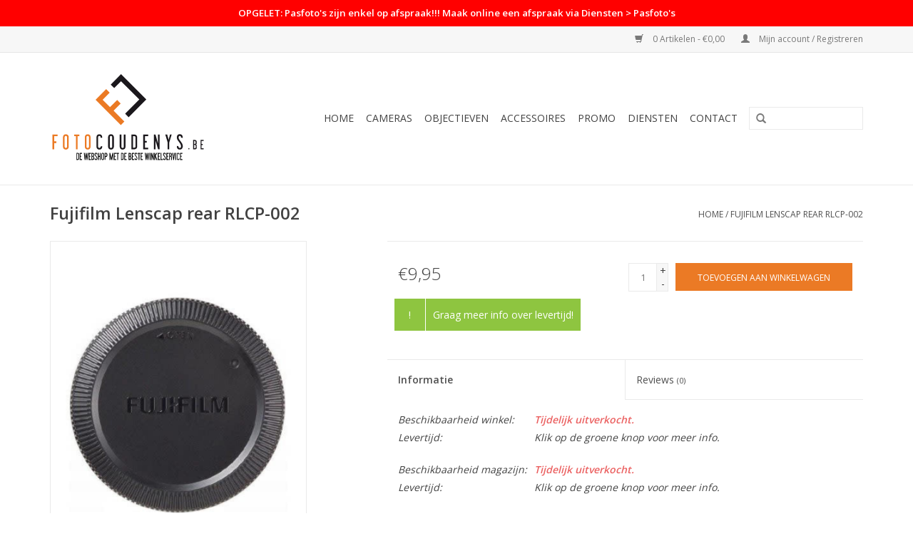

--- FILE ---
content_type: text/html;charset=utf-8
request_url: https://www.fotocoudenys.be/fujifilm-lenscap-rear-rlcp-002.html
body_size: 8734
content:
<!DOCTYPE html>
<html lang="nl">
  <head>
    <meta charset="utf-8"/>
<!-- [START] 'blocks/head.rain' -->
<!--

  (c) 2008-2026 Lightspeed Netherlands B.V.
  http://www.lightspeedhq.com
  Generated: 17-01-2026 @ 03:51:44

-->
<link rel="canonical" href="https://www.fotocoudenys.be/fujifilm-lenscap-rear-rlcp-002.html"/>
<link rel="alternate" href="https://www.fotocoudenys.be/index.rss" type="application/rss+xml" title="Nieuwe producten"/>
<meta name="robots" content="noodp,noydir"/>
<meta property="og:url" content="https://www.fotocoudenys.be/fujifilm-lenscap-rear-rlcp-002.html?source=facebook"/>
<meta property="og:site_name" content="Foto Coudenys B.V."/>
<meta property="og:title" content="Fujifilm Fujifilm Lenscap rear RLCP-002"/>
<meta property="og:description" content="Foto Coudenys is dé foto-speciaalzaak van West- en Oost-Vlaanderen, gemakkelijk bereikbaar tussen Brugge en Torhout. Wij staan garant voor de beste kennis en p"/>
<meta property="og:image" content="https://cdn.webshopapp.com/shops/254654/files/199387289/fujifilm-fujifilm-lenscap-rear-rlcp-002.jpg"/>
<!--[if lt IE 9]>
<script src="https://cdn.webshopapp.com/assets/html5shiv.js?2025-02-20"></script>
<![endif]-->
<!-- [END] 'blocks/head.rain' -->
    <title>Fujifilm Fujifilm Lenscap rear RLCP-002 - Foto Coudenys B.V.</title>
    <meta name="description" content="Foto Coudenys is dé foto-speciaalzaak van West- en Oost-Vlaanderen, gemakkelijk bereikbaar tussen Brugge en Torhout. Wij staan garant voor de beste kennis en p" />
    <meta name="keywords" content="Fujifilm, Fujifilm, Lenscap, rear, RLCP-002, coudenys, foto, fotografie, winkel, brugge, west-vlaanderen, roeselare, kortrijk, oostende, knokke, nikon, sony, canon, fujifilm, pro, dealer, herstellingen, herstelling, reparatie, dslr, systeemcamera, le" />
    <meta http-equiv="X-UA-Compatible" content="IE=edge,chrome=1">
    <meta name="viewport" content="width=device-width, initial-scale=1.0">
    <meta name="apple-mobile-web-app-capable" content="yes">
    <meta name="apple-mobile-web-app-status-bar-style" content="black">
    <meta property="fb:app_id" content="966242223397117"/>


    <link rel="shortcut icon" href="https://cdn.webshopapp.com/shops/254654/themes/140387/assets/favicon.ico?20250906103150" type="image/x-icon" />
    <link href='//fonts.googleapis.com/css?family=Open%20Sans:400,300,600' rel='stylesheet' type='text/css'>
    <link href='//fonts.googleapis.com/css?family=Open%20Sans:400,300,600' rel='stylesheet' type='text/css'>
    <link rel="shortcut icon" href="https://cdn.webshopapp.com/shops/254654/themes/140387/assets/favicon.ico?20250906103150" type="image/x-icon" /> 
    <link rel="stylesheet" href="https://cdn.webshopapp.com/shops/254654/themes/140387/assets/bootstrap-min.css?2025091108384620200813111652" />
    <link rel="stylesheet" href="https://cdn.webshopapp.com/shops/254654/themes/140387/assets/style.css?2025091108384620200813111652" />    
    <link rel="stylesheet" href="https://cdn.webshopapp.com/shops/254654/themes/140387/assets/notive.css?2025091108384620200813111652" />    
    <link rel="stylesheet" href="https://cdn.webshopapp.com/shops/254654/themes/140387/assets/settings.css?2025091108384620200813111652" />  
    <link rel="stylesheet" href="https://cdn.webshopapp.com/assets/gui-2-0.css?2025-02-20" />
    <link rel="stylesheet" href="https://cdn.webshopapp.com/assets/gui-responsive-2-0.css?2025-02-20" />   
    <link rel="stylesheet" href="https://cdn.webshopapp.com/shops/254654/themes/140387/assets/custom.css?2025091108384620200813111652" />
    		<link rel="stylesheet" href="https://cdn.webshopapp.com/shops/254654/themes/140387/assets/test.css?2025091108384620200813111652" />
    <script src="https://cdn.webshopapp.com/assets/jquery-1-9-1.js?2025-02-20"></script>
    <script src="https://cdn.webshopapp.com/assets/jquery-ui-1-10-1.js?2025-02-20"></script>
   
    <script type="text/javascript" src="https://cdn.webshopapp.com/shops/254654/themes/140387/assets/global.js?2025091108384620200813111652"></script>
		<script type="text/javascript" src="https://cdn.webshopapp.com/shops/254654/themes/140387/assets/bootstrap-min.js?2025091108384620200813111652"></script>
    <script type="text/javascript" src="https://cdn.webshopapp.com/shops/254654/themes/140387/assets/jcarousel.js?2025091108384620200813111652"></script>
    <script type="text/javascript" src="https://cdn.webshopapp.com/assets/gui.js?2025-02-20"></script>
    <script type="text/javascript" src="https://cdn.webshopapp.com/assets/gui-responsive-2-0.js?2025-02-20"></script>
    <script type="text/javascript" src="https://cdn.webshopapp.com/shops/254654/themes/140387/assets/notive.js?2025091108384620200813111652"></script>
    
    <script type='text/javascript' src='//platform-api.sharethis.com/js/sharethis.js#property=58ff075da9dabe0012b03331&product=inline-share-buttons' async='async'></script>      
        
    <!--[if lt IE 9]>
    <link rel="stylesheet" href="https://cdn.webshopapp.com/shops/254654/themes/140387/assets/style-ie.css?2025091108384620200813111652" />
    <![endif]-->
    
  </head>
  <body>
    
    <script type="text/javascript" src="//downloads.mailchimp.com/js/signup-forms/popup/unique-methods/embed.js" data-dojo-config="usePlainJson: true, isDebug: false"></script><script type="text/javascript">window.dojoRequire(["mojo/signup-forms/Loader"], function(L) { L.start({"baseUrl":"mc.us5.list-manage.com","uuid":"5c9736f5419c3fca5e234b374","lid":"2de6cf5e70","uniqueMethods":true}) })</script>
    
    <header>
      
            <script>
        var product_mpn =  "";
        var product_ean =  "4547410342734";
        var product_brand = "";
        var distributor =  "7969";
        var language = "nl";

        var headID = document.getElementsByTagName("head")[0];
        var flixScript = document.createElement('script');
        flixScript.type = 'text/javascript';
        flixScript.async = true;
        flixScript.src = '//media.flixfacts.com/js/loader.js';
        flixScript.setAttribute('data-flix-distributor', distributor);
        flixScript.setAttribute('data-flix-language', language);
        flixScript.setAttribute('data-flix-brand', product_brand);
        flixScript.setAttribute('data-flix-ean', product_ean);
        flixScript.setAttribute('data-flix-mpn', product_mpn);
        flixScript.setAttribute('data-flix-button', 'flix-minisite');
        flixScript.setAttribute('data-flix-inpage', 'flix-inpage');
        flixScript.setAttribute('data-flix-price', '');
        headID.appendChild(flixScript);
      </script>
            
              <div class="custom-alert-bar">OPGELET: Pasfoto&#039;s zijn enkel op afspraak!!! Maak online een afspraak via Diensten &gt; Pasfoto&#039;s</div>
            
      <div class="topnav">
        <div class="container">
                    <div class="right">
            <a href="https://www.fotocoudenys.be/cart/" title="Winkelwagen" class="cart"> 
              <span class="glyphicon glyphicon-shopping-cart"></span>
              0 Artikelen - €0,00
            </a>
            <a href="https://www.fotocoudenys.be/account/" title="Mijn account" class="my-account">
              <span class="glyphicon glyphicon-user"></span>
                            Mijn account / Registreren
                          </a>
          </div>
        </div>
      </div>
      <div class="navigation container">
        <div class="align">
          <ul class="burger">
            <img src="https://cdn.webshopapp.com/shops/254654/themes/140387/assets/hamburger.png?2025091108384620200813111652" width="32" height="32" alt="Menu">
          </ul>

                      <div class="vertical logo">
              <a href="https://www.fotocoudenys.be/" title="Foto Coudenys, dé foto-speciaalzaak van West- en Oost-Vlaanderen! Nikon, Sony, Canon en Fujifilm PRO Dealer.">
                <img src="https://cdn.webshopapp.com/shops/254654/themes/140387/assets/logo.svg?2025091108384620200813111652" alt="Foto Coudenys, dé foto-speciaalzaak van West- en Oost-Vlaanderen! Nikon, Sony, Canon en Fujifilm PRO Dealer." />
              </a>
            </div>
          
          <nav class="nonbounce desktop vertical">
            <form action="https://www.fotocoudenys.be/search/" method="get" id="formSearch">
              <input type="text" name="q" autocomplete="off"  value=""/>
              <span onclick="$('#formSearch').submit();" title="Zoeken" class="glyphicon glyphicon-search"></span>
            </form>
            <ul>
              <li class="item home ">
                <a class="itemLink" href="https://www.fotocoudenys.be/">Home</a>
              </li>
                                          <li class="item sub">
                <a class="itemLink" href="https://www.fotocoudenys.be/cameras/" title="Cameras">Cameras</a>
                                <span class="glyphicon glyphicon-play"></span>
                <ul class="subnav">
                                    <li class="subitem">
                    <a class="subitemLink" href="https://www.fotocoudenys.be/cameras/nikon-z/" title="Nikon Z">Nikon Z</a>
                                        <ul class="subnav">
                                            <li class="subitem">
                        <a class="subitemLink" href="https://www.fotocoudenys.be/cameras/nikon-z/paris-2024-met-nikon/" title="PARIS 2024 met Nikon!">PARIS 2024 met Nikon!</a>
                      </li>
                                            <li class="subitem">
                        <a class="subitemLink" href="https://www.fotocoudenys.be/cameras/nikon-z/nikon-z9/" title="Nikon Z9">Nikon Z9</a>
                      </li>
                                            <li class="subitem">
                        <a class="subitemLink" href="https://www.fotocoudenys.be/cameras/nikon-z/nikon-z8/" title="Nikon Z8">Nikon Z8</a>
                      </li>
                                            <li class="subitem">
                        <a class="subitemLink" href="https://www.fotocoudenys.be/cameras/nikon-z/nikon-zf/" title="Nikon Zf">Nikon Zf</a>
                      </li>
                                            <li class="subitem">
                        <a class="subitemLink" href="https://www.fotocoudenys.be/cameras/nikon-z/nikon-z7-ii/" title="Nikon Z7 II">Nikon Z7 II</a>
                      </li>
                                            <li class="subitem">
                        <a class="subitemLink" href="https://www.fotocoudenys.be/cameras/nikon-z/nikon-z6-iii/" title="Nikon Z6 III">Nikon Z6 III</a>
                      </li>
                                            <li class="subitem">
                        <a class="subitemLink" href="https://www.fotocoudenys.be/cameras/nikon-z/nikon-z5-ii/" title="Nikon Z5 II">Nikon Z5 II</a>
                      </li>
                                            <li class="subitem">
                        <a class="subitemLink" href="https://www.fotocoudenys.be/cameras/nikon-z/nikon-z50-ii/" title="Nikon Z50 II">Nikon Z50 II</a>
                      </li>
                                            <li class="subitem">
                        <a class="subitemLink" href="https://www.fotocoudenys.be/cameras/nikon-z/nikon-z-fc/" title="Nikon Z fc">Nikon Z fc</a>
                      </li>
                                            <li class="subitem">
                        <a class="subitemLink" href="https://www.fotocoudenys.be/cameras/nikon-z/nikon-z30/" title="Nikon Z30">Nikon Z30</a>
                      </li>
                                          </ul>
                                      </li>
                                    <li class="subitem">
                    <a class="subitemLink" href="https://www.fotocoudenys.be/cameras/nikon-cinema/" title="Nikon Cinema">Nikon Cinema</a>
                                        <ul class="subnav">
                                            <li class="subitem">
                        <a class="subitemLink" href="https://www.fotocoudenys.be/cameras/nikon-cinema/nikon-zr/" title="Nikon ZR">Nikon ZR</a>
                      </li>
                                          </ul>
                                      </li>
                                    <li class="subitem">
                    <a class="subitemLink" href="https://www.fotocoudenys.be/cameras/nikon-dslr/" title="Nikon DSLR">Nikon DSLR</a>
                                        <ul class="subnav">
                                            <li class="subitem">
                        <a class="subitemLink" href="https://www.fotocoudenys.be/cameras/nikon-dslr/d6/" title="D6">D6</a>
                      </li>
                                            <li class="subitem">
                        <a class="subitemLink" href="https://www.fotocoudenys.be/cameras/nikon-dslr/d850/" title="D850">D850</a>
                      </li>
                                            <li class="subitem">
                        <a class="subitemLink" href="https://www.fotocoudenys.be/cameras/nikon-dslr/d780/" title="D780">D780</a>
                      </li>
                                            <li class="subitem">
                        <a class="subitemLink" href="https://www.fotocoudenys.be/cameras/nikon-dslr/d7500/" title="D7500">D7500</a>
                      </li>
                                          </ul>
                                      </li>
                                    <li class="subitem">
                    <a class="subitemLink" href="https://www.fotocoudenys.be/cameras/sony-alpha/" title="Sony Alpha">Sony Alpha</a>
                                      </li>
                                    <li class="subitem">
                    <a class="subitemLink" href="https://www.fotocoudenys.be/cameras/sony-cinema/" title="Sony Cinema">Sony Cinema</a>
                                      </li>
                                    <li class="subitem">
                    <a class="subitemLink" href="https://www.fotocoudenys.be/cameras/canon-eos-r/" title="Canon EOS R">Canon EOS R</a>
                                      </li>
                                    <li class="subitem">
                    <a class="subitemLink" href="https://www.fotocoudenys.be/cameras/canon-cinema/" title="Canon Cinema">Canon Cinema</a>
                                      </li>
                                    <li class="subitem">
                    <a class="subitemLink" href="https://www.fotocoudenys.be/cameras/fujifilm-x/" title="Fujifilm X">Fujifilm X</a>
                                      </li>
                                    <li class="subitem">
                    <a class="subitemLink" href="https://www.fotocoudenys.be/cameras/fujifilm-gfx/" title="Fujifilm GFX">Fujifilm GFX</a>
                                      </li>
                                    <li class="subitem">
                    <a class="subitemLink" href="https://www.fotocoudenys.be/cameras/compact/" title="Compact">Compact</a>
                                      </li>
                                    <li class="subitem">
                    <a class="subitemLink" href="https://www.fotocoudenys.be/cameras/instant/" title="Instant">Instant</a>
                                      </li>
                                  </ul>
                              </li>
                            <li class="item sub">
                <a class="itemLink" href="https://www.fotocoudenys.be/objectieven/" title="Objectieven">Objectieven</a>
                                <span class="glyphicon glyphicon-play"></span>
                <ul class="subnav">
                                    <li class="subitem">
                    <a class="subitemLink" href="https://www.fotocoudenys.be/objectieven/nikon-z/" title="Nikon Z">Nikon Z</a>
                                      </li>
                                    <li class="subitem">
                    <a class="subitemLink" href="https://www.fotocoudenys.be/objectieven/nikon-f/" title="Nikon F">Nikon F</a>
                                      </li>
                                    <li class="subitem">
                    <a class="subitemLink" href="https://www.fotocoudenys.be/objectieven/sony-e/" title="Sony E">Sony E</a>
                                      </li>
                                    <li class="subitem">
                    <a class="subitemLink" href="https://www.fotocoudenys.be/objectieven/canon-rf/" title="Canon RF">Canon RF</a>
                                      </li>
                                    <li class="subitem">
                    <a class="subitemLink" href="https://www.fotocoudenys.be/objectieven/fujifilm-xf-xc-mkx/" title="Fujifilm XF - XC - MKX">Fujifilm XF - XC - MKX</a>
                                      </li>
                                    <li class="subitem">
                    <a class="subitemLink" href="https://www.fotocoudenys.be/objectieven/fujifilm-gf/" title="Fujifilm GF">Fujifilm GF</a>
                                      </li>
                                    <li class="subitem">
                    <a class="subitemLink" href="https://www.fotocoudenys.be/objectieven/sigma/" title="Sigma">Sigma</a>
                                      </li>
                                    <li class="subitem">
                    <a class="subitemLink" href="https://www.fotocoudenys.be/objectieven/zeiss/" title="Zeiss">Zeiss</a>
                                      </li>
                                    <li class="subitem">
                    <a class="subitemLink" href="https://www.fotocoudenys.be/objectieven/tokina/" title="Tokina">Tokina</a>
                                      </li>
                                    <li class="subitem">
                    <a class="subitemLink" href="https://www.fotocoudenys.be/objectieven/tamron/" title="Tamron">Tamron</a>
                                      </li>
                                    <li class="subitem">
                    <a class="subitemLink" href="https://www.fotocoudenys.be/objectieven/laowa/" title="Laowa">Laowa</a>
                                      </li>
                                    <li class="subitem">
                    <a class="subitemLink" href="https://www.fotocoudenys.be/objectieven/samyang/" title="Samyang">Samyang</a>
                                      </li>
                                    <li class="subitem">
                    <a class="subitemLink" href="https://www.fotocoudenys.be/objectieven/viltrox/" title="Viltrox">Viltrox</a>
                                      </li>
                                    <li class="subitem">
                    <a class="subitemLink" href="https://www.fotocoudenys.be/objectieven/nisi/" title="Nisi">Nisi</a>
                                      </li>
                                    <li class="subitem">
                    <a class="subitemLink" href="https://www.fotocoudenys.be/objectieven/ttartisan/" title="TTArtisan">TTArtisan</a>
                                      </li>
                                    <li class="subitem">
                    <a class="subitemLink" href="https://www.fotocoudenys.be/objectieven/7artisans/" title="7Artisans">7Artisans</a>
                                      </li>
                                  </ul>
                              </li>
                            <li class="item sub">
                <a class="itemLink" href="https://www.fotocoudenys.be/accessoires/" title="Accessoires">Accessoires</a>
                                <span class="glyphicon glyphicon-play"></span>
                <ul class="subnav">
                                    <li class="subitem">
                    <a class="subitemLink" href="https://www.fotocoudenys.be/accessoires/statieven/" title="Statieven">Statieven</a>
                                        <ul class="subnav">
                                            <li class="subitem">
                        <a class="subitemLink" href="https://www.fotocoudenys.be/accessoires/statieven/tripods/" title="Tripods">Tripods</a>
                      </li>
                                            <li class="subitem">
                        <a class="subitemLink" href="https://www.fotocoudenys.be/accessoires/statieven/monopods/" title="Monopods">Monopods</a>
                      </li>
                                            <li class="subitem">
                        <a class="subitemLink" href="https://www.fotocoudenys.be/accessoires/statieven/koppen-accessoires/" title="Koppen &amp; Accessoires">Koppen &amp; Accessoires</a>
                      </li>
                                            <li class="subitem">
                        <a class="subitemLink" href="https://www.fotocoudenys.be/accessoires/statieven/selfie-sticks-stabilizers/" title="Selfie sticks / Stabilizers">Selfie sticks / Stabilizers</a>
                      </li>
                                            <li class="subitem">
                        <a class="subitemLink" href="https://www.fotocoudenys.be/accessoires/statieven/lampstatieven/" title="Lampstatieven">Lampstatieven</a>
                      </li>
                                          </ul>
                                      </li>
                                    <li class="subitem">
                    <a class="subitemLink" href="https://www.fotocoudenys.be/accessoires/filters/" title="Filters">Filters</a>
                                        <ul class="subnav">
                                            <li class="subitem">
                        <a class="subitemLink" href="https://www.fotocoudenys.be/accessoires/filters/schroeffilters/" title="Schroeffilters">Schroeffilters</a>
                      </li>
                                            <li class="subitem">
                        <a class="subitemLink" href="https://www.fotocoudenys.be/accessoires/filters/filtersysteem/" title="Filtersysteem">Filtersysteem</a>
                      </li>
                                            <li class="subitem">
                        <a class="subitemLink" href="https://www.fotocoudenys.be/accessoires/filters/filter-accessoires/" title="Filter accessoires">Filter accessoires</a>
                      </li>
                                          </ul>
                                      </li>
                                    <li class="subitem">
                    <a class="subitemLink" href="https://www.fotocoudenys.be/accessoires/tassen-riemen/" title="Tassen &amp; Riemen">Tassen &amp; Riemen</a>
                                        <ul class="subnav">
                                            <li class="subitem">
                        <a class="subitemLink" href="https://www.fotocoudenys.be/accessoires/tassen-riemen/rugzakken/" title="Rugzakken">Rugzakken</a>
                      </li>
                                            <li class="subitem">
                        <a class="subitemLink" href="https://www.fotocoudenys.be/accessoires/tassen-riemen/shimoda/" title="Shimoda">Shimoda</a>
                      </li>
                                            <li class="subitem">
                        <a class="subitemLink" href="https://www.fotocoudenys.be/accessoires/tassen-riemen/schoudertassen/" title="Schoudertassen">Schoudertassen</a>
                      </li>
                                            <li class="subitem">
                        <a class="subitemLink" href="https://www.fotocoudenys.be/accessoires/tassen-riemen/koffers-op-wieltjes/" title="Koffers (op wieltjes)">Koffers (op wieltjes)</a>
                      </li>
                                            <li class="subitem">
                        <a class="subitemLink" href="https://www.fotocoudenys.be/accessoires/tassen-riemen/toploaders/" title="Toploaders">Toploaders</a>
                      </li>
                                            <li class="subitem">
                        <a class="subitemLink" href="https://www.fotocoudenys.be/accessoires/tassen-riemen/compact-tassen/" title="Compact tassen">Compact tassen</a>
                      </li>
                                            <li class="subitem">
                        <a class="subitemLink" href="https://www.fotocoudenys.be/accessoires/tassen-riemen/riemen/" title="Riemen">Riemen</a>
                      </li>
                                          </ul>
                                      </li>
                                    <li class="subitem">
                    <a class="subitemLink" href="https://www.fotocoudenys.be/accessoires/flitsers-led/" title="Flitsers &amp; LED">Flitsers &amp; LED</a>
                                        <ul class="subnav">
                                            <li class="subitem">
                        <a class="subitemLink" href="https://www.fotocoudenys.be/accessoires/flitsers-led/reportage-macro/" title="Reportage &amp; Macro">Reportage &amp; Macro</a>
                      </li>
                                            <li class="subitem">
                        <a class="subitemLink" href="https://www.fotocoudenys.be/accessoires/flitsers-led/studioflitsen/" title="Studioflitsen">Studioflitsen</a>
                      </li>
                                            <li class="subitem">
                        <a class="subitemLink" href="https://www.fotocoudenys.be/accessoires/flitsers-led/continu-led/" title="Continu &amp; LED">Continu &amp; LED</a>
                      </li>
                                            <li class="subitem">
                        <a class="subitemLink" href="https://www.fotocoudenys.be/accessoires/flitsers-led/softboxen-paraplus-reflectie/" title="Softboxen &amp; Paraplus &amp; Reflectie">Softboxen &amp; Paraplus &amp; Reflectie</a>
                      </li>
                                            <li class="subitem">
                        <a class="subitemLink" href="https://www.fotocoudenys.be/accessoires/flitsers-led/lampstatieven/" title="Lampstatieven">Lampstatieven</a>
                      </li>
                                            <li class="subitem">
                        <a class="subitemLink" href="https://www.fotocoudenys.be/accessoires/flitsers-led/zenders-en-ontvangers/" title="Zenders en ontvangers">Zenders en ontvangers</a>
                      </li>
                                            <li class="subitem">
                        <a class="subitemLink" href="https://www.fotocoudenys.be/accessoires/flitsers-led/achtergronden/" title="Achtergronden">Achtergronden</a>
                      </li>
                                          </ul>
                                      </li>
                                    <li class="subitem">
                    <a class="subitemLink" href="https://www.fotocoudenys.be/accessoires/batterijen-grips-laders/" title="Batterijen - Grips - Laders">Batterijen - Grips - Laders</a>
                                      </li>
                                    <li class="subitem">
                    <a class="subitemLink" href="https://www.fotocoudenys.be/accessoires/geheugen-opslag/" title="Geheugen &amp; Opslag">Geheugen &amp; Opslag</a>
                                        <ul class="subnav">
                                            <li class="subitem">
                        <a class="subitemLink" href="https://www.fotocoudenys.be/accessoires/geheugen-opslag/sd/" title="SD">SD</a>
                      </li>
                                            <li class="subitem">
                        <a class="subitemLink" href="https://www.fotocoudenys.be/accessoires/geheugen-opslag/xqd/" title="XQD">XQD</a>
                      </li>
                                            <li class="subitem">
                        <a class="subitemLink" href="https://www.fotocoudenys.be/accessoires/geheugen-opslag/cfexpress-a/" title="CFexpress A">CFexpress A</a>
                      </li>
                                            <li class="subitem">
                        <a class="subitemLink" href="https://www.fotocoudenys.be/accessoires/geheugen-opslag/cfexpress-b/" title="CFexpress B">CFexpress B</a>
                      </li>
                                            <li class="subitem">
                        <a class="subitemLink" href="https://www.fotocoudenys.be/accessoires/geheugen-opslag/cf/" title="CF">CF</a>
                      </li>
                                            <li class="subitem">
                        <a class="subitemLink" href="https://www.fotocoudenys.be/accessoires/geheugen-opslag/kaartlezers/" title="Kaartlezers">Kaartlezers</a>
                      </li>
                                            <li class="subitem">
                        <a class="subitemLink" href="https://www.fotocoudenys.be/accessoires/geheugen-opslag/usb-stick/" title="USB-stick">USB-stick</a>
                      </li>
                                            <li class="subitem">
                        <a class="subitemLink" href="https://www.fotocoudenys.be/accessoires/geheugen-opslag/ssd/" title="SSD">SSD</a>
                      </li>
                                          </ul>
                                      </li>
                                    <li class="subitem">
                    <a class="subitemLink" href="https://www.fotocoudenys.be/accessoires/video/" title="Video">Video</a>
                                        <ul class="subnav">
                                            <li class="subitem">
                        <a class="subitemLink" href="https://www.fotocoudenys.be/accessoires/video/audio/" title="Audio">Audio</a>
                      </li>
                                            <li class="subitem">
                        <a class="subitemLink" href="https://www.fotocoudenys.be/accessoires/video/monitor/" title="Monitor">Monitor</a>
                      </li>
                                            <li class="subitem">
                        <a class="subitemLink" href="https://www.fotocoudenys.be/accessoires/video/rigs-cages/" title="Rigs/cages">Rigs/cages</a>
                      </li>
                                            <li class="subitem">
                        <a class="subitemLink" href="https://www.fotocoudenys.be/accessoires/video/stabilizer/" title="Stabilizer">Stabilizer</a>
                      </li>
                                            <li class="subitem">
                        <a class="subitemLink" href="https://www.fotocoudenys.be/accessoires/video/video-statieven/" title="Video-statieven">Video-statieven</a>
                      </li>
                                          </ul>
                                      </li>
                                    <li class="subitem">
                    <a class="subitemLink" href="https://www.fotocoudenys.be/accessoires/zonnekappen-doppen/" title="Zonnekappen &amp; Doppen">Zonnekappen &amp; Doppen</a>
                                      </li>
                                    <li class="subitem">
                    <a class="subitemLink" href="https://www.fotocoudenys.be/accessoires/zoekertoebehoren/" title="Zoekertoebehoren">Zoekertoebehoren</a>
                                      </li>
                                    <li class="subitem">
                    <a class="subitemLink" href="https://www.fotocoudenys.be/accessoires/connectiviteit/" title="Connectiviteit">Connectiviteit</a>
                                      </li>
                                    <li class="subitem">
                    <a class="subitemLink" href="https://www.fotocoudenys.be/accessoires/tussenringen/" title="Tussenringen">Tussenringen</a>
                                      </li>
                                    <li class="subitem">
                    <a class="subitemLink" href="https://www.fotocoudenys.be/accessoires/onderhoud-bescherming/" title="Onderhoud &amp; Bescherming">Onderhoud &amp; Bescherming</a>
                                      </li>
                                    <li class="subitem">
                    <a class="subitemLink" href="https://www.fotocoudenys.be/accessoires/outdoor/" title="Outdoor">Outdoor</a>
                                      </li>
                                    <li class="subitem">
                    <a class="subitemLink" href="https://www.fotocoudenys.be/accessoires/kabels/" title="Kabels">Kabels</a>
                                        <ul class="subnav">
                                            <li class="subitem">
                        <a class="subitemLink" href="https://www.fotocoudenys.be/accessoires/kabels/usb/" title="USB">USB</a>
                      </li>
                                            <li class="subitem">
                        <a class="subitemLink" href="https://www.fotocoudenys.be/accessoires/kabels/hdmi/" title="HDMI">HDMI</a>
                      </li>
                                          </ul>
                                      </li>
                                    <li class="subitem">
                    <a class="subitemLink" href="https://www.fotocoudenys.be/accessoires/boeken/" title="Boeken">Boeken</a>
                                      </li>
                                    <li class="subitem">
                    <a class="subitemLink" href="https://www.fotocoudenys.be/accessoires/kaders/" title="Kaders">Kaders</a>
                                      </li>
                                    <li class="subitem">
                    <a class="subitemLink" href="https://www.fotocoudenys.be/accessoires/albums/" title="Albums">Albums</a>
                                      </li>
                                    <li class="subitem">
                    <a class="subitemLink" href="https://www.fotocoudenys.be/accessoires/varia/" title="Varia">Varia</a>
                                      </li>
                                    <li class="subitem">
                    <a class="subitemLink" href="https://www.fotocoudenys.be/accessoires/smartphone/" title="Smartphone">Smartphone</a>
                                      </li>
                                  </ul>
                              </li>
                            <li class="item sub">
                <a class="itemLink" href="https://www.fotocoudenys.be/promo/" title="PROMO">PROMO</a>
                                <span class="glyphicon glyphicon-play"></span>
                <ul class="subnav">
                                    <li class="subitem">
                    <a class="subitemLink" href="https://www.fotocoudenys.be/promo/wij-zijn-jarig-en-trakteren/" title="Wij zijn jarig en trakteren!">Wij zijn jarig en trakteren!</a>
                                      </li>
                                    <li class="subitem">
                    <a class="subitemLink" href="https://www.fotocoudenys.be/promo/op-op/" title="OP = OP">OP = OP</a>
                                      </li>
                                    <li class="subitem">
                    <a class="subitemLink" href="https://www.fotocoudenys.be/promo/nikon-promo/" title="Nikon PROMO">Nikon PROMO</a>
                                      </li>
                                    <li class="subitem">
                    <a class="subitemLink" href="https://www.fotocoudenys.be/promo/sony-promo/" title="Sony PROMO">Sony PROMO</a>
                                      </li>
                                    <li class="subitem">
                    <a class="subitemLink" href="https://www.fotocoudenys.be/promo/canon-promo/" title="Canon PROMO">Canon PROMO</a>
                                      </li>
                                    <li class="subitem">
                    <a class="subitemLink" href="https://www.fotocoudenys.be/promo/spector-promo/" title="Spector PROMO">Spector PROMO</a>
                                      </li>
                                  </ul>
                              </li>
                            <li class="item sub">
                <a class="itemLink" href="https://www.fotocoudenys.be/diensten/" title="Diensten">Diensten</a>
                                <span class="glyphicon glyphicon-play"></span>
                <ul class="subnav">
                                    <li class="subitem">
                    <a class="subitemLink" href="https://www.fotocoudenys.be/diensten/sensor-clean-repair/" title="Sensor clean / Repair">Sensor clean / Repair</a>
                                      </li>
                                    <li class="subitem">
                    <a class="subitemLink" href="https://www.fotocoudenys.be/diensten/try-before-you-buy-verhuur/" title="Try before you buy / Verhuur">Try before you buy / Verhuur</a>
                                      </li>
                                    <li class="subitem">
                    <a class="subitemLink" href="https://www.fotocoudenys.be/diensten/workshops/" title="Workshops">Workshops</a>
                                      </li>
                                    <li class="subitem">
                    <a class="subitemLink" href="https://www.fotocoudenys.be/diensten/verzekering-schade-diefstal/" title="Verzekering schade &amp; diefstal">Verzekering schade &amp; diefstal</a>
                                      </li>
                                    <li class="subitem">
                    <a class="subitemLink" href="https://www.fotocoudenys.be/diensten/leasing-fotomateriaal-aan-0/" title="Leasing fotomateriaal aan 0%">Leasing fotomateriaal aan 0%</a>
                                      </li>
                                    <li class="subitem">
                    <a class="subitemLink" href="https://www.fotocoudenys.be/diensten/cadeaubonnen/" title="Cadeaubonnen">Cadeaubonnen</a>
                                      </li>
                                    <li class="subitem">
                    <a class="subitemLink" href="https://www.fotocoudenys.be/diensten/pasfotos/" title="Pasfoto&#039;s">Pasfoto&#039;s</a>
                                      </li>
                                    <li class="subitem">
                    <a class="subitemLink" href="https://www.fotocoudenys.be/diensten/2dehands/" title="2dehands">2dehands</a>
                                      </li>
                                    <li class="subitem">
                    <a class="subitemLink" href="https://www.fotocoudenys.be/diensten/fotoservice/" title="Fotoservice">Fotoservice</a>
                                      </li>
                                  </ul>
                              </li>
                            <li class="item"><a class="itemLink" href="https://www.fotocoudenys.be/service/" title="Contact">Contact</a></li>
                                                      </ul>
            <span class="glyphicon glyphicon-remove"></span>  
          </nav>
        </div>
      </div>
    </header>
    
    <div class="wrapper">
      <div class="container content">
                <div itemscope itemtype="http://schema.org/Product">
  <div class="page-title row">
    <div class="col-sm-6 col-md-6">
    <h1 class="product-page" itemprop="name" content="Fujifilm Fujifilm Lenscap rear RLCP-002">       Fujifilm Lenscap rear RLCP-002 </h1> 
      </div>
  <div class="col-sm-6 col-md-6 breadcrumbs text-right">
    <a href="https://www.fotocoudenys.be/" title="Home">Home</a>
    
        / <a href="https://www.fotocoudenys.be/fujifilm-lenscap-rear-rlcp-002.html">Fujifilm Lenscap rear RLCP-002</a>
      </div>  
</div>
<div class="product-wrap row">
  <div class="product-img col-sm-4 col-md-4">
    <div class="zoombox">
      <div class="images"> 
        <meta itemprop="image" content="https://cdn.webshopapp.com/shops/254654/files/199387289/300x250x2/fujifilm-fujifilm-lenscap-rear-rlcp-002.jpg" />       
                <a class="zoom first" data-image-id="199387289">             
                                  <img src="https://cdn.webshopapp.com/shops/254654/files/199387289/800x1024x2/fujifilm-fujifilm-lenscap-rear-rlcp-002.jpg" alt="Fujifilm Fujifilm Lenscap rear RLCP-002">
                              </a> 
              </div>
      
      <div class="thumbs row">
                <div class="col-xs-3 col-sm-4 col-md-4">
          <a data-image-id="199387289">
                                        <img src="https://cdn.webshopapp.com/shops/254654/files/199387289/156x230x2/fujifilm-fujifilm-lenscap-rear-rlcp-002.jpg" alt="Fujifilm Fujifilm Lenscap rear RLCP-002" title="Fujifilm Fujifilm Lenscap rear RLCP-002"/>
                                    </a>
        </div>
              </div>  
    </div>
  </div>
 
  <div itemprop="offers" itemscope itemtype="http://schema.org/Offer" class="product-info col-sm-8 col-md-7 col-md-offset-1"> 
    <meta itemprop="price" content="9.95" />
    <meta itemprop="priceCurrency" content="EUR" /> 
    <meta itemprop="itemCondition" itemtype="http://schema.org/OfferItemCondition" content="http://schema.org/NewCondition"/>
          <meta itemprop="availability" content="" />
          
    <form action="https://www.fotocoudenys.be/cart/add/142892483/" id=
        "product_configure_form" method="post">
              <input type="hidden" name="bundle_id" id="product_configure_bundle_id" value="">
            <div class="product-price row">
        <div class="price-wrap col-xs-5 col-md-5"> 
                    <span class="price" style="line-height: 30px;">€9,95
             
 
        </div>
        <div class="cart col-xs-7 col-md-7"> 
          <div class="cart">
                        <input type="text" name="quantity" value="1" />
            <div class="change">
              <a href="javascript:;" onclick="updateQuantity('up');" class="up">+</a>
              <a href="javascript:;" onclick="updateQuantity('down');" class="down">-</a>
            </div>
            <a href="javascript:;" onclick="$('#product_configure_form').submit();" class="btn glyphicon glyphicon-shopping-cart" title="Toevoegen aan winkelwagen" >
              <span>Toevoegen aan winkelwagen</span>
            </a>
                      </div>
        </div>
      </div>
    </form>   

    <div class="product-tabs row">
      <div class="tabs">
        <ul>
          <li class="active col-2 information"><a rel="info" href="#">Informatie</a></li>
                    <li class="col-2 reviews"><a rel="reviews" href="#">Reviews <small>(0)</small></a></li>        </ul>
      </div>                    
      <div class="tabsPages">
        <div class="page info active">
          <table class="details">
                                    				            
         
                          <tr class="availability">
                  <td>Beschikbaarheid winkel:</td>
                                    	<td><span class="out-of-stock">Tijdelijk uitverkocht.</span></td>
                                </tr>
                                      <tr class="deliverytime">
                  <td>Levertijd:</td>
                  <td>Klik op de groene knop voor meer info.</td>
              </tr>
                        
            <tr class="availability availability-warehouse">
                <td>Beschikbaarheid magazijn:</td>
            </tr>
            <tr class="deliverytime deliverytime-warehouse">
                <td>Levertijd:</td>
            </tr>
          </table>
         
               
                    <div class="clearfix"></div>
          
          
          
          
          <div id="flix-inpage"></div>
          
                    
        </div>
        
        <div class="page reviews">
                              
          <div class="bottom">
            <div class="right">
              <a href="https://www.fotocoudenys.be/account/review/72276482/">Je beoordeling toevoegen</a>
            </div>
            <span>0</span> sterren op basis van <span>0</span> beoordelingen
          </div>          
        </div>
      </div>
    </div>
  </div>
</div>
<div class="product-actions row">
  <div class="social-media col-xs-12 col-md-4">
    <div class="sharethis-inline-share-buttons"></div>
  </div>
  <div class="col-md-7 col-xs-12 col-md-offset-1 ">
    <div class="tags-actions row">
      <div class="tags col-xs-12 col-md-4">
                                <a href="https://www.fotocoudenys.be/brands/fujifilm/" title="product.brand.title"><h2 itemprop="brand" content="Fujifilm">Fujifilm</h2></a>
              </div>
      <div class="actions col-xs-12 col-md-8 text-right">
        <a href="https://www.fotocoudenys.be/account/wishlistAdd/72276482/?variant_id=142892483" title="Aan verlanglijst toevoegen">Aan verlanglijst toevoegen</a> / 
        <a href="https://www.fotocoudenys.be/compare/add/142892483/" title="Toevoegen om te vergelijken">
          Toevoegen om te vergelijken
        </a> / 
                <a href="#" onclick="window.print(); return false;" title="Afdrukken">
          Afdrukken
        </a>
      </div>      
    </div>
  </div>    
</div>

   
  
</div>


<script src="https://cdn.webshopapp.com/shops/254654/themes/140387/assets/jquery-zoom-min.js?2025091108384620200813111652" type="text/javascript"></script>
<script type="text/javascript">
function updateQuantity(way){
    var quantity = parseInt($('.cart input').val());

    if (way == 'up'){
        if (quantity < 10000){
            quantity++;
        } else {
            quantity = 10000;
        }
    } else {
        if (quantity > 1){
            quantity--;
        } else {
            quantity = 1;
        }
    }

    $('.cart input').val(quantity);
}
</script>      </div>
      
      <footer>
        <hr class="full-width" />
        <div class="container">
          <div class="social row">
            
                        <div class="social-media col-xs-12 col-md-12  text-center">
              <div class="inline-block relative">
                <a href="https://www.facebook.com/FotoCoudenys" class="social-icon facebook" target="_blank"></a>                                                                                                <a href="https://www.instagram.com/FotoCoudenys" class="social-icon instagram" target="_blank" title="Instagram Foto Coudenys B.V."></a>                
                              </div>
            </div>
                      </div>
          <hr class="full-width" />
          <div class="links row">
            <div class="col-xs-12 col-sm-3 col-md-3">
                <label class="footercollapse" for="_1">
                  <strong>Klantenservice</strong>
                  <span class="glyphicon glyphicon-chevron-down hidden-sm hidden-md hidden-lg"></span></label>
                    <input class="footercollapse_input hidden-md hidden-lg hidden-sm" id="_1" type="checkbox">
                    <div class="list">
  
                  <ul class="no-underline no-list-style">
                                                <li><a href="https://www.fotocoudenys.be/service/about/" title="Wie zijn wij?" >Wie zijn wij?</a>
                        </li>
                                                <li><a href="https://www.fotocoudenys.be/service/" title="Contacteer ons!" >Contacteer ons!</a>
                        </li>
                                                <li><a href="https://www.fotocoudenys.be/service/voorraad-en-levertermijn/" title="Voorraad en levertermijn" >Voorraad en levertermijn</a>
                        </li>
                                                <li><a href="https://www.fotocoudenys.be/service/payment-methods/" title="Betaalmethoden" >Betaalmethoden</a>
                        </li>
                                                <li><a href="https://www.fotocoudenys.be/service/shipping-returns/" title="Verzenden &amp; retourneren" >Verzenden &amp; retourneren</a>
                        </li>
                                                <li><a href="https://www.fotocoudenys.be/service/general-terms-conditions/" title="Algemene voorwaarden" >Algemene voorwaarden</a>
                        </li>
                                                <li><a href="https://www.fotocoudenys.be/service/privacy-policy/" title="Privacy Policy" >Privacy Policy</a>
                        </li>
                                                <li><a href="https://www.fotocoudenys.be/sitemap/" title="Sitemap" >Sitemap</a>
                        </li>
                                            </ul>
                  </div> 
             
            </div>     
       
            
            <div class="col-xs-12 col-sm-3 col-md-3">
          <label class="footercollapse" for="_2">
                  <strong>Producten</strong>
                  <span class="glyphicon glyphicon-chevron-down hidden-sm hidden-md hidden-lg"></span></label>
                    <input class="footercollapse_input hidden-md hidden-lg hidden-sm" id="_2" type="checkbox">
                    <div class="list">
              <ul>
                <li><a href="https://www.fotocoudenys.be/collection/" title="Alle producten">Alle producten</a></li>
                <li><a href="https://www.fotocoudenys.be/collection/?sort=newest" title="Nieuwe producten">Nieuwe producten</a></li>
                <li><a href="https://www.fotocoudenys.be/collection/offers/" title="Aanbiedingen">Aanbiedingen</a></li>
                                <li><a href="https://www.fotocoudenys.be/tags/" title="Tags">Tags</a></li>                <li><a href="https://www.fotocoudenys.be/index.rss" title="RSS-feed">RSS-feed</a></li>
              </ul>
            </div>
            </div>
            
            <div class="col-xs-12 col-sm-3 col-md-3">
              <label class="footercollapse" for="_3">
                  <strong>
                                Mijn account
                              </strong>
                  <span class="glyphicon glyphicon-chevron-down hidden-sm hidden-md hidden-lg"></span></label>
                    <input class="footercollapse_input hidden-md hidden-lg hidden-sm" id="_3" type="checkbox">
                    <div class="list">
            
           
              <ul>
                                <li><a href="https://www.fotocoudenys.be/account/" title="Registreren">Registreren</a></li>
                                <li><a href="https://www.fotocoudenys.be/account/orders/" title="Mijn bestellingen">Mijn bestellingen</a></li>
                                <li><a href="https://www.fotocoudenys.be/account/tickets/" title="Mijn tickets">Mijn tickets</a></li>
                                <li><a href="https://www.fotocoudenys.be/account/wishlist/" title="Mijn verlanglijst">Mijn verlanglijst</a></li>
                              </ul>
            </div>
            </div>
            <div class="col-xs-12 col-sm-3 col-md-3">
                 <label class="footercollapse" for="_4">
                  <strong>Foto Coudenys B.V. </strong>
                  <span class="glyphicon glyphicon-chevron-down hidden-sm hidden-md hidden-lg"></span></label>
                    <input class="footercollapse_input hidden-md hidden-lg hidden-sm" id="_4" type="checkbox">
                    <div class="list">
              
              
              
              <span class="contact-description">Welkom bij dé foto speciaalzaak van West-Vlaanderen! Met al meer dan 80 jaar de beste kennis en persoonlijke service. Vlot bereikbaar tussen Brugge en Torhout, vlakbij kruising E40-E403, met gratis parkeren voor de deur.</span>                            <div class="contact">
                <span class="glyphicon glyphicon-earphone"></span>
                050277438
              </div>
                                          <div class="contact">
                <span class="glyphicon glyphicon-envelope"></span>
                <a href="/cdn-cgi/l/email-protection#4d24232b220d2b2239222e2238292823343e632f28" title="Email"><span class="__cf_email__" data-cfemail="b0d9ded6dff0d6dfc4dfd3dfc5d4d5dec9c39ed2d5">[email&#160;protected]</span></a>
              </div>
                            </div>
              
                                                      </div>
          </div>
          <hr class="full-width" />
        </div>
        <div class="copyright-payment">
          <div class="container">
            <div class="row">
              <div class="copyright col-md-6">
                © Copyright 2026 Foto Coudenys B.V. 
                              </div>
              <div class="payments col-md-6 text-right">
                                <a href="https://www.fotocoudenys.be/service/payment-methods/" title="Betaalmethoden">
                  <img src="https://cdn.webshopapp.com/assets/icon-payment-ideal.png?2025-02-20" alt="iDEAL" />
                </a>
                                <a href="https://www.fotocoudenys.be/service/payment-methods/" title="Betaalmethoden">
                  <img src="https://cdn.webshopapp.com/assets/icon-payment-visa.png?2025-02-20" alt="Visa" />
                </a>
                                <a href="https://www.fotocoudenys.be/service/payment-methods/" title="Betaalmethoden">
                  <img src="https://cdn.webshopapp.com/assets/icon-payment-maestro.png?2025-02-20" alt="Maestro" />
                </a>
                                <a href="https://www.fotocoudenys.be/service/payment-methods/" title="Betaalmethoden">
                  <img src="https://cdn.webshopapp.com/assets/icon-payment-mistercash.png?2025-02-20" alt="Bancontact" />
                </a>
                                <a href="https://www.fotocoudenys.be/service/payment-methods/" title="Betaalmethoden">
                  <img src="https://cdn.webshopapp.com/assets/icon-payment-directebanking.png?2025-02-20" alt="SOFORT Banking" />
                </a>
                                <a href="https://www.fotocoudenys.be/service/payment-methods/" title="Betaalmethoden">
                  <img src="https://cdn.webshopapp.com/assets/icon-payment-mastercard.png?2025-02-20" alt="MasterCard" />
                </a>
                                <a href="https://www.fotocoudenys.be/service/payment-methods/" title="Betaalmethoden">
                  <img src="https://cdn.webshopapp.com/assets/icon-payment-belfius.png?2025-02-20" alt="Belfius" />
                </a>
                                <a href="https://www.fotocoudenys.be/service/payment-methods/" title="Betaalmethoden">
                  <img src="https://cdn.webshopapp.com/assets/icon-payment-kbc.png?2025-02-20" alt="KBC" />
                </a>
                                <a href="https://www.fotocoudenys.be/service/payment-methods/" title="Betaalmethoden">
                  <img src="https://cdn.webshopapp.com/assets/icon-payment-invoice.png?2025-02-20" alt="Invoice" />
                </a>
                              </div>
            </div>
          </div>
        </div>
      </footer>
    </div>
    <!-- [START] 'blocks/body.rain' -->
<script data-cfasync="false" src="/cdn-cgi/scripts/5c5dd728/cloudflare-static/email-decode.min.js"></script><script>
(function () {
  var s = document.createElement('script');
  s.type = 'text/javascript';
  s.async = true;
  s.src = 'https://www.fotocoudenys.be/services/stats/pageview.js?product=72276482&hash=7c9b';
  ( document.getElementsByTagName('head')[0] || document.getElementsByTagName('body')[0] ).appendChild(s);
})();
</script>
  
<!-- Global site tag (gtag.js) - Google Analytics -->
<script async src="https://www.googletagmanager.com/gtag/js?id=G-N5ZKQCMK1P"></script>
<script>
    window.dataLayer = window.dataLayer || [];
    function gtag(){dataLayer.push(arguments);}

        gtag('consent', 'default', {"ad_storage":"denied","ad_user_data":"denied","ad_personalization":"denied","analytics_storage":"denied","region":["AT","BE","BG","CH","GB","HR","CY","CZ","DK","EE","FI","FR","DE","EL","HU","IE","IT","LV","LT","LU","MT","NL","PL","PT","RO","SK","SI","ES","SE","IS","LI","NO","CA-QC"]});
    
    gtag('js', new Date());
    gtag('config', 'G-N5ZKQCMK1P', {
        'currency': 'EUR',
                'country': 'BE'
    });

        gtag('event', 'view_item', {"items":[{"item_id":"4547410342734","item_name":"Fujifilm Lenscap rear RLCP-002","currency":"EUR","item_brand":"Fujifilm","item_variant":"Standaard","price":9.95,"quantity":1,"item_category":"Zonnekappen & Doppen","item_category2":"Accessoires"}],"currency":"EUR","value":9.95});
    </script>
  <script>
    !function(f,b,e,v,n,t,s)
    {if(f.fbq)return;n=f.fbq=function(){n.callMethod?
        n.callMethod.apply(n,arguments):n.queue.push(arguments)};
        if(!f._fbq)f._fbq=n;n.push=n;n.loaded=!0;n.version='2.0';
        n.queue=[];t=b.createElement(e);t.async=!0;
        t.src=v;s=b.getElementsByTagName(e)[0];
        s.parentNode.insertBefore(t,s)}(window, document,'script',
        'https://connect.facebook.net/en_US/fbevents.js');
    $(document).ready(function (){
        fbq('init', '305917573321799');
                fbq('track', 'ViewContent', {"content_ids":["142892483"],"content_name":"Fujifilm Fujifilm Lenscap rear RLCP-002","currency":"EUR","value":"9.95","content_type":"product","source":false});
                fbq('track', 'PageView', []);
            });
</script>
<noscript>
    <img height="1" width="1" style="display:none" src="https://www.facebook.com/tr?id=305917573321799&ev=PageView&noscript=1"
    /></noscript>
<script>
(function () {
  var s = document.createElement('script');
  s.type = 'text/javascript';
  s.async = true;
  s.src = 'https://cdn.inventoryalarm.net/ls/eu1/4/5/254654/nl/367c9ac6acbf5d86dd455be348269171.js';
  ( document.getElementsByTagName('head')[0] || document.getElementsByTagName('body')[0] ).appendChild(s);
})();
</script>
<!-- [END] 'blocks/body.rain' -->
      </body>
</html>

--- FILE ---
content_type: text/javascript;charset=utf-8
request_url: https://www.fotocoudenys.be/services/stats/pageview.js?product=72276482&hash=7c9b
body_size: -537
content:
// SEOshop 17-01-2026 03:51:46